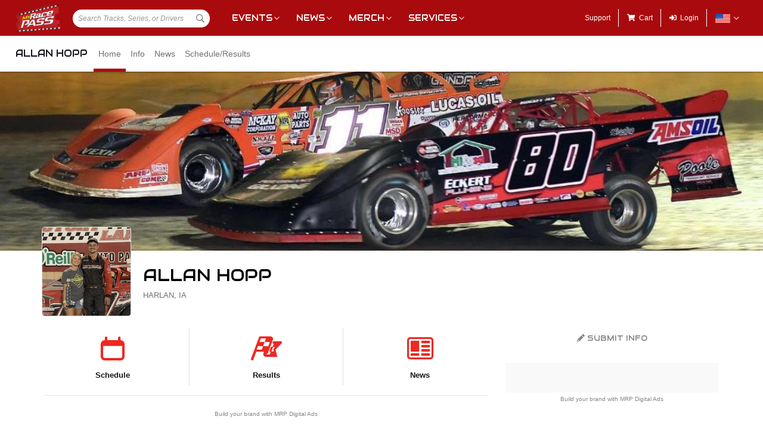

--- FILE ---
content_type: text/html; charset=utf-8
request_url: https://www.google.com/recaptcha/api2/aframe
body_size: 265
content:
<!DOCTYPE HTML><html><head><meta http-equiv="content-type" content="text/html; charset=UTF-8"></head><body><script nonce="Bt0SeBde2HdNWccubTPfHQ">/** Anti-fraud and anti-abuse applications only. See google.com/recaptcha */ try{var clients={'sodar':'https://pagead2.googlesyndication.com/pagead/sodar?'};window.addEventListener("message",function(a){try{if(a.source===window.parent){var b=JSON.parse(a.data);var c=clients[b['id']];if(c){var d=document.createElement('img');d.src=c+b['params']+'&rc='+(localStorage.getItem("rc::a")?sessionStorage.getItem("rc::b"):"");window.document.body.appendChild(d);sessionStorage.setItem("rc::e",parseInt(sessionStorage.getItem("rc::e")||0)+1);localStorage.setItem("rc::h",'1768895332926');}}}catch(b){}});window.parent.postMessage("_grecaptcha_ready", "*");}catch(b){}</script></body></html>